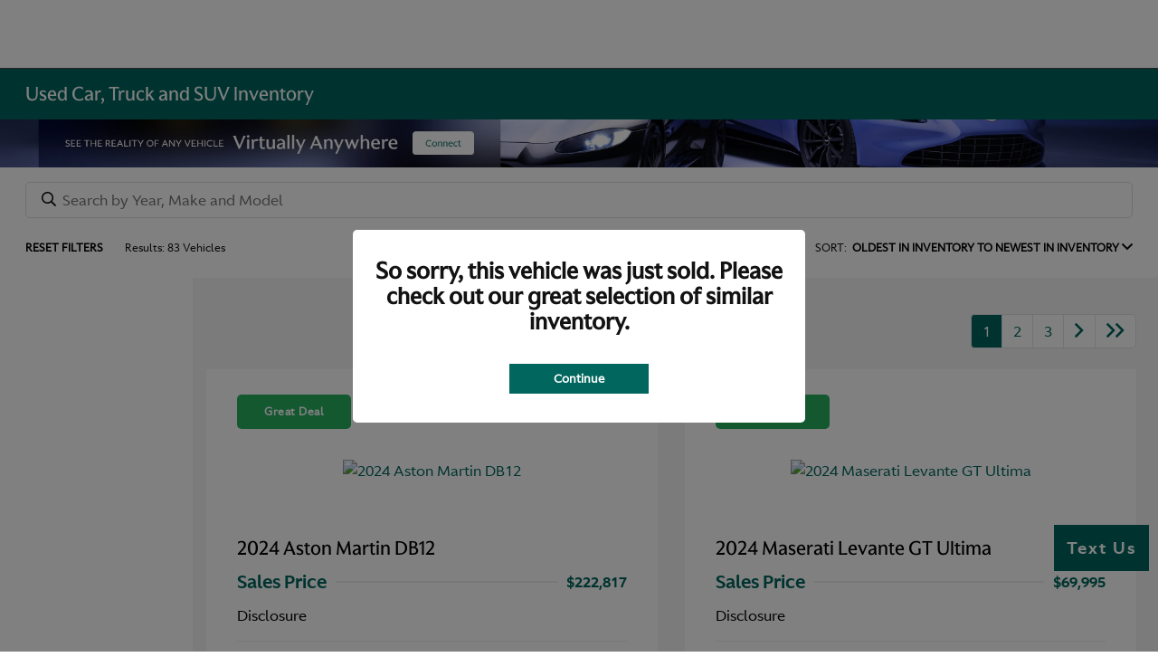

--- FILE ---
content_type: text/css
request_url: https://prod.cdn.secureoffersites.com/dist/p529/css/themes/Aston%20Martin/styles.css
body_size: 1187
content:
@font-face{font-display:swap;font-family:AstonMartinFlare_W_Rg;src:url(https://prod.cdn.secureoffersites.com/common/themes/Aston%20Martin/fonts/AstonMartinFlare_W_Rg.woff) format("woff")}@font-face{font-display:swap;font-family:AstonMartinFlare_W_Bd;src:url(https://prod.cdn.secureoffersites.com/common/themes/Aston%20Martin/fonts/AstonMartinFlare_W_Bd.woff) format("woff")}@font-face{font-display:swap;font-family:AstonMartinFlare_W_Md;src:url(https://prod.cdn.secureoffersites.com/common/themes/Aston%20Martin/fonts/AstonMartinFlare_W_Md.woff) format("woff")}@font-face{font-display:swap;font-family:AstonMartinFlare_W_XBd;src:url(https://prod.cdn.secureoffersites.com/common/themes/Aston%20Martin/fonts/AstonMartinFlare_W_XBd.woff) format("woff")}@font-face{font-display:swap;font-family:AstonMartinSans_W_Bd;src:url(https://prod.cdn.secureoffersites.com/common/themes/Aston%20Martin/fonts/AstonMartinSans_W_Bd.woff) format("woff")}@font-face{font-display:swap;font-family:AstonMartinSans_W_BdIt;src:url(https://prod.cdn.secureoffersites.com/common/themes/Aston%20Martin/fonts/AstonMartinSans_W_BdIt.woff) format("woff")}@font-face{font-display:swap;font-family:AstonMartinSans_W_It;src:url(https://prod.cdn.secureoffersites.com/common/themes/Aston%20Martin/fonts/AstonMartinSans_W_It.woff) format("woff")}@font-face{font-display:swap;font-family:AstonMartinSans_W_Lt;src:url(https://prod.cdn.secureoffersites.com/common/themes/Aston%20Martin/fonts/AstonMartinSans_W_Lt.woff) format("woff")}@font-face{font-display:swap;font-family:AstonMartinSans_W_LtIt;src:url(https://prod.cdn.secureoffersites.com/common/themes/Aston%20Martin/fonts/AstonMartinSans_W_LtIt.woff) format("woff")}@font-face{font-display:swap;font-family:AstonMartinSans_W_Md;src:url(https://prod.cdn.secureoffersites.com/common/themes/Aston%20Martin/fonts/AstonMartinSans_W_Md.woff) format("woff")}@font-face{font-display:swap;font-family:AstonMartinSans_W_MdIt;src:url(https://prod.cdn.secureoffersites.com/common/themes/Aston%20Martin/fonts/AstonMartinSans_W_MdIt.woff) format("woff")}@font-face{font-display:swap;font-family:AstonMartinSans_W_Rg;src:url(https://prod.cdn.secureoffersites.com/common/themes/Aston%20Martin/fonts/AstonMartinSans_W_Rg.woff) format("woff")}@font-face{font-display:swap;font-family:AstonMartinSans_W_XBd;src:url(https://prod.cdn.secureoffersites.com/common/themes/Aston%20Martin/fonts/AstonMartinSans_W_XBd.woff) format("woff")}@font-face{font-display:swap;font-family:AstonMartinSans_W_XBdIt;src:url(https://prod.cdn.secureoffersites.com/common/themes/Aston%20Martin/fonts/AstonMartinSans_W_XBdIt.woff) format("woff")}body{color:#121212;font-family:AstonMartinSans_W_Rg,sans-serif!important}h1,h1._theme_font_bold,h2,h2._theme_font_bold,h3,h3._theme_font_bold,h4,h4._theme_font_bold,h5,h5._theme_font_bold{font-family:AstonMartinFlare_W_Rg,sans-serif!important}._theme_font_bold{font-family:AstonMartinSans_W_Bd,sans-serif!important}._theme_font_regular{font-family:AstonMartinSans_W_Rg,sans-serif!important}._theme_buttons_css{font-family:AstonMartinSans_W_Bd,sans-serif!important}#aston-martin-header .aston-martin-menu-wrapper .main-menu-item,.mobile-menu-section{font-family:AstonMartinFlare_W_Rg,sans-serif!important}.rounded-box,.rounded-buttons{border-radius:0}.rounded-left-top-radius{border-top-left-radius:0}.rounded-right-top-radius{border-top-right-radius:0}.rounded-right-bottom-radius{border-bottom-right-radius:0}.rounded-left-bottom-radius{border-bottom-left-radius:0}.wizard-backgroundcolor{background-color:rgba(0,0,0,.8)}.darkcolor-primary{background-color:#686b6a}.lightbackground-primary{background-color:#787f7d!important}.lightbackground2-primary{background-color:#8c8f8e!important}.page-headline-wrapper{background-color:#000!important}#_website_primary ._theme_sales_links{color:#fff!important}#_website_primary ._theme_sales_links a{color:inherit}#_website_primary ._theme_footer .footer-text-color,#_website_primary ._theme_footer .footer-text-color a{color:#fff}#_website_primary ._theme_footer .footer-text-color a:hover{color:#fff;text-decoration:none}#_website_primary ._theme_footer .contact-us-btn,#_website_primary ._theme_footer h3,#_website_primary ._theme_footer_icons{color:#fff!important}#_website_primary ._theme_footer_background_color{background-color:#000!important}#_website_primary ._theme_footer_border_color,#_website_primary ._theme_top_border_color{border-color:#6e6e6e!important}#_website_primary ._theme_mobile_footer_h_tag_color,#_website_primary ._theme_mobile_footer_text_color,#_website_primary ._theme_mobile_footer_text_colora,#_website_primary .primary-mobile-footer .contact-us-btn{color:#fff!important}#_website_primary ._theme_mobile_footer_text_colora:hover{color:#fff!important;text-decoration:none}#_luxury_template #website-luxury-footer,#_luxury_template #website-luxury-footer .footer,#_luxury_template #website-luxury-mobile-footer,#_luxury_template #website-luxury-mobile-footer .footer,#_luxury_template .website-luxury-footer,#_luxury_template .website-luxury-footer .footer{background-color:#000!important}#_luxury_template #website-luxury-footer ._theme_footer_border,#_luxury_template #website-luxury-footer ._theme_footer_border_color,#_luxury_template #website-luxury-mobile-footer ._theme_footer_border,#_luxury_template #website-luxury-mobile-footer ._theme_footer_border_color,#_luxury_template .website-luxury-footer ._theme_footer_border,#_luxury_template .website-luxury-footer ._theme_footer_border_color{border-color:#6e6e6e!important}#_luxury_template #website-luxury-footer .footer-text-color .dynamicfooter h3.color-primary,#_luxury_template #website-luxury-mobile-footer .footer-text-color .dynamicfooter h3.color-primary,#_luxury_template .website-luxury-footer .footer-text-color .dynamicfooter h3.color-primary{color:#fff!important}.default-btn-css-theme{background-color:#00665e!important;border-radius:0!important;color:#fff!important;transition:.2s}.default-btn-css-theme:hover{opacity:.9!important}.sec-btn-css-theme{background-color:#eeede9!important;border-radius:0!important;color:#00665e!important;transition:.2s}.sec-btn-css-theme:hover{background-color:#7ab6af!important}.accent-btn-css-theme{color:#00665e!important}.accent-btn-css-theme:hover{background-color:#7ab6af!important;opacity:.9!important;text-decoration:none!important}.accent-btn-css-theme:after{background:url(https://prod.cdn.secureoffersites.com/images/oem/astonmartin/homepage/am-arrow.png) 50%/contain no-repeat;content:"";display:inline-block;height:20px;margin-left:4px;vertical-align:sub;width:16px}.login-page.gemini_template .btn-login-color{background-color:#00665e!important;border-radius:0!important;color:#fff!important;transition:.2s}.login-page.gemini_template .btn-login-color:hover{opacity:.9!important}#_website_gemini #custompageblock .custom_sec_btn{background-color:#eeede9!important;border-radius:0!important;color:#00665e!important;transition:.2s}#_website_gemini #custompageblock .custom_sec_btn:hover{background-color:#7ab6af!important}#_website_gemini .payment-buynow-btnsection .payment-panel-rounded-buttons.button-tertiary{background-color:#eeede9!important;border-radius:0!important;color:#00665e!important;transition:.2s}#_website_gemini .payment-buynow-btnsection .payment-panel-rounded-buttons.button-tertiary:hover{background-color:#7ab6af!important;color:#00665e!important}#_website_gemini #incentives .secondary-btn{background-color:#eeede9!important;border-radius:0!important;color:#00665e!important;transition:.2s}#_website_gemini #incentives .secondary-btn:hover{background-color:#7ab6af!important}#_website_gemini .get-directions-link{width:80%!important}@media (max-width:768px){#_website_gemini .get-directions-link{width:100%!important}}#_website_gemini .call-vdp-buttons-container .cta-button-styles{background-color:#eeede9!important;border-radius:0!important;color:#00665e!important;transition:.2s}#_website_gemini .call-vdp-buttons-container .cta-button-styles:hover{background-color:#7ab6af!important}#_website_gemini button ._theme_sign_in_btn{background-color:#00665e!important;border-radius:0!important;color:#fff!important;transition:.2s}#_website_gemini button ._theme_sign_in_btn:hover{opacity:.9!important}#_website_gemini ._theme_buttons_css:not(.payment-type-btn,.srp-cta-btn,.inventory-vdp-btn,#search-highline .am-search-btn,.coupen-specials-get-offers-btn),#_website_gemini .rounded-buttons:not(.payment-type-btn,.srp-cta-btn,.inventory-vdp-btn,#search-highline .am-search-btn,.coupen-specials-get-offers-btn){background-color:#00665e!important;border-radius:0!important;color:#fff!important;transition:.2s}#_website_gemini ._theme_buttons_css:not(.payment-type-btn,.srp-cta-btn,.inventory-vdp-btn,#search-highline .am-search-btn,.coupen-specials-get-offers-btn):hover,#_website_gemini .rounded-buttons:not(.payment-type-btn,.srp-cta-btn,.inventory-vdp-btn,#search-highline .am-search-btn,.coupen-specials-get-offers-btn):hover{opacity:.9!important}#_website_gemini .srp-cta-btn._theme_buttons_css,#_website_gemini .srp-cta-btn.rounded-buttons{background-color:#00665e!important;border-radius:0!important;color:#fff!important;transition:.2s}#_website_gemini .srp-cta-btn._theme_buttons_css:hover,#_website_gemini .srp-cta-btn.rounded-buttons:hover{opacity:.9!important}#_website_gemini .vehicledetails-box .vehiclebox-title h2{color:#121212!important}#_website_gemini .vehicledetails-box .vehicle-content-inner .vehicle-info{color:#121212!important;font-size:1rem}#_website_gemini .preownedspecialspage .preownedbox .buttons .button-tertiary{background-color:#eeede9!important;border-radius:0!important;color:#00665e!important;transition:.2s}#_website_gemini .preownedspecialspage .preownedbox .buttons .button-tertiary:hover{background-color:#7ab6af!important}#_website_gemini .preownedspecialspage .preownedbox .buttons .details-btn{border:none!important}#_website_gemini .list-unstyled .text-us-btn{background-color:#00665e!important;border-radius:0!important;color:#fff!important;transition:.2s}#_website_gemini .list-unstyled .text-us-btn:hover{opacity:.9!important}#_website_gemini .coupen-specials-get-offers-btn.secondary-btn{background-color:#eeede9!important;border:none!important;border-radius:0!important;color:#00665e!important;transition:.2s}#_website_gemini .coupen-specials-get-offers-btn.secondary-btn:hover{background-color:#7ab6af!important}#_website_gemini .coupen-specials-get-offers-btn.secondary-btn span.color-black{color:#00665e!important}#_website_gemini .get-coupon-btn.primary-btn{background-color:#00665e!important;border:none!important;border-radius:0!important;color:#fff!important;transition:.2s}#_website_gemini .get-coupon-btn.primary-btn:hover{opacity:.9!important}#_website_gemini .get-coupon-btn.secondary-btn{background-color:#eeede9!important;border-radius:0!important;color:#00665e!important;transition:.2s}#_website_gemini .get-coupon-btn.secondary-btn:hover{background-color:#7ab6af!important}#_website_gemini .get-coupon-btn.secondary-btn span{color:#00665e!important}#_website_gemini .coupen-specials-schedule-btn.primary-btn{background-color:#00665e!important;border-radius:0!important;color:#fff!important;transition:.2s}#_website_gemini .coupen-specials-schedule-btn.primary-btn:hover{opacity:.9!important}#_website_gemini #dealerspecials .button-tertiary{background-color:#eeede9!important;border:none;border-radius:0!important;color:#00665e!important;transition:.2s}#_website_gemini #dealerspecials .button-tertiary:hover{background-color:#7ab6af!important}#_website_gemini .vehicle-search-links ._theme_vehiclesearch_bg_color{background-color:#eeede9!important;border-radius:0!important;color:#00665e!important;transition:.2s}#_website_gemini .vehicle-search-links ._theme_vehiclesearch_bg_color:hover{background-color:#7ab6af!important}@media (max-width:900px){.vehicle-content-inner .vehicle-info{font-size:14px}}